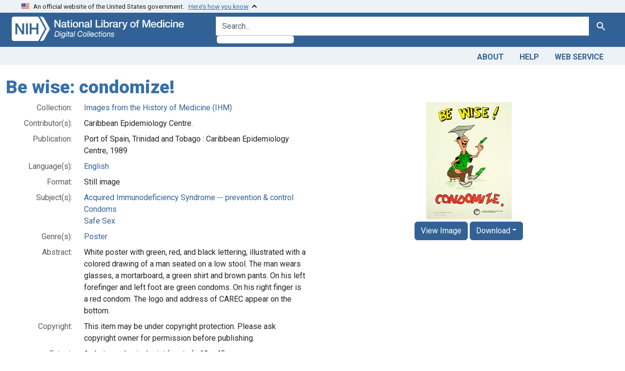

--- FILE ---
content_type: text/html; charset=utf-8
request_url: https://collections.nlm.nih.gov/catalog/nlm:nlmuid-101454614-img
body_size: 29871
content:

<!DOCTYPE html>
<html class="no-js" lang="en">
  <head>
    <meta charset="utf-8">
    <meta http-equiv="Content-Type" content="text/html; charset=utf-8">
    <meta name="viewport" content="width=device-width, initial-scale=1, shrink-to-fit=no">

    <title>Be wise: condomize! - Digital Collections - National Library of Medicine</title>
    <script>
      document.querySelector('html').classList.remove('no-js');
    </script>
    <link href="https://collections.nlm.nih.gov/catalog/opensearch.xml" title="Digital Collections - National Library of Medicine" type="application/opensearchdescription+xml" rel="search" />
    <link rel="icon" type="image/x-icon" href="/assets/favicon-b8c01de62c74f0e46699ba411684c7102e20d583c37508a74752f5a737bd2a5c.ico" />
    <link rel="stylesheet" href="/assets/application-9d9944c8a70a9bce0273facaf2d12ffaa55475ebbf25f99ceacc4223e17cfac0.css" media="all" data-turbo-track="reload" />
      <script type="importmap" data-turbo-track="reload">{
  "imports": {
    "application": "/assets/application-1c4b701ec375046d9dcd62cbb577df29fd0bcd06fb8f2e5d3da4edef1f0b76e4.js",
    "@hotwired/turbo-rails": "/assets/turbo.min-c85b4c5406dd49df1f63e03a5b07120d39cc3e33bc2448f5e926b80514f9dfc8.js",
    "@hotwired/stimulus": "/assets/stimulus.min-dd364f16ec9504dfb72672295637a1c8838773b01c0b441bd41008124c407894.js",
    "@hotwired/stimulus-loading": "/assets/stimulus-loading-3576ce92b149ad5d6959438c6f291e2426c86df3b874c525b30faad51b0d96b3.js",
    "@github/auto-complete-element": "https://cdn.skypack.dev/@github/auto-complete-element",
    "@popperjs/core": "https://ga.jspm.io/npm:@popperjs/core@2.11.6/dist/umd/popper.min.js",
    "bootstrap": "https://ga.jspm.io/npm:bootstrap@5.2.2/dist/js/bootstrap.js",
    "chart.js": "https://ga.jspm.io/npm:chart.js@4.2.0/dist/chart.js",
    "@kurkle/color": "https://ga.jspm.io/npm:@kurkle/color@0.3.2/dist/color.esm.js",
    "blacklight/bookmark_toggle": "/assets/blacklight/bookmark_toggle-97b6e8357b4b80f49f7978d752d5b6e7e7f728fe9415742ab71b74418d689fad.js",
    "blacklight/button_focus": "/assets/blacklight/button_focus-9e15a08a7a1886d78f54ed5d25655a8a07a535dcdd4de584da5c6c6d47e4188c.js",
    "blacklight/checkbox_submit": "/assets/blacklight/checkbox_submit-7487e8aab30e3b1509ab58ee473b9a886d755332ade14642ecd98b4cff0c72ef.js",
    "blacklight/core": "/assets/blacklight/core-65db34d8f13f026bcc00abf2dc79a6d61c981f588e6e43b8ea002108656b0ae2.js",
    "blacklight": "/assets/blacklight/index-267e64c5525f71bbc998c7dcc67340a3a40ae3464988e067f0a65d7a8f5f58b3.js",
    "blacklight/modal": "/assets/blacklight/modal-68610e6a319400c036afd544e8c05c9d5cf1b64c06ec2f06c0e94e3952366553.js",
    "blacklight/modalForm": "/assets/blacklight/modalForm-02d8c117d37bf34110a491a76d0889980cb960ebfe1c1c2445e9de64e8637fee.js",
    "blacklight/search_context": "/assets/blacklight/search_context-73898e17aacbe00701917cb30c8edf9f3294ca3fa857f99e393bde1000dc4984.js",
    "blacklight-range-limit": "/assets/blacklight-range-limit/index-c720a19fcc320a3b6c8c7d971ec8b00fd470d7478346681356d611777b93f295.js",
    "controllers/application": "/assets/controllers/application-368d98631bccbf2349e0d4f8269afb3fe9625118341966de054759d96ea86c7e.js",
    "controllers/hello_controller": "/assets/controllers/hello_controller-549135e8e7c683a538c3d6d517339ba470fcfb79d62f738a0a089ba41851a554.js",
    "controllers": "/assets/controllers/index-2db729dddcc5b979110e98de4b6720f83f91a123172e87281d5a58410fc43806.js"
  }
}</script>
<link rel="modulepreload" href="/assets/application-1c4b701ec375046d9dcd62cbb577df29fd0bcd06fb8f2e5d3da4edef1f0b76e4.js">
<link rel="modulepreload" href="/assets/turbo.min-c85b4c5406dd49df1f63e03a5b07120d39cc3e33bc2448f5e926b80514f9dfc8.js">
<link rel="modulepreload" href="/assets/stimulus.min-dd364f16ec9504dfb72672295637a1c8838773b01c0b441bd41008124c407894.js">
<link rel="modulepreload" href="/assets/stimulus-loading-3576ce92b149ad5d6959438c6f291e2426c86df3b874c525b30faad51b0d96b3.js">
<link rel="modulepreload" href="https://cdn.skypack.dev/@github/auto-complete-element">
<link rel="modulepreload" href="https://ga.jspm.io/npm:@popperjs/core@2.11.6/dist/umd/popper.min.js">
<link rel="modulepreload" href="https://ga.jspm.io/npm:bootstrap@5.2.2/dist/js/bootstrap.js">
<link rel="modulepreload" href="https://ga.jspm.io/npm:chart.js@4.2.0/dist/chart.js">
<link rel="modulepreload" href="https://ga.jspm.io/npm:@kurkle/color@0.3.2/dist/color.esm.js">
<link rel="modulepreload" href="/assets/blacklight/bookmark_toggle-97b6e8357b4b80f49f7978d752d5b6e7e7f728fe9415742ab71b74418d689fad.js">
<link rel="modulepreload" href="/assets/blacklight/button_focus-9e15a08a7a1886d78f54ed5d25655a8a07a535dcdd4de584da5c6c6d47e4188c.js">
<link rel="modulepreload" href="/assets/blacklight/checkbox_submit-7487e8aab30e3b1509ab58ee473b9a886d755332ade14642ecd98b4cff0c72ef.js">
<link rel="modulepreload" href="/assets/blacklight/core-65db34d8f13f026bcc00abf2dc79a6d61c981f588e6e43b8ea002108656b0ae2.js">
<link rel="modulepreload" href="/assets/blacklight/index-267e64c5525f71bbc998c7dcc67340a3a40ae3464988e067f0a65d7a8f5f58b3.js">
<link rel="modulepreload" href="/assets/blacklight/modal-68610e6a319400c036afd544e8c05c9d5cf1b64c06ec2f06c0e94e3952366553.js">
<link rel="modulepreload" href="/assets/blacklight/modalForm-02d8c117d37bf34110a491a76d0889980cb960ebfe1c1c2445e9de64e8637fee.js">
<link rel="modulepreload" href="/assets/blacklight/search_context-73898e17aacbe00701917cb30c8edf9f3294ca3fa857f99e393bde1000dc4984.js">
<link rel="modulepreload" href="/assets/blacklight-range-limit/index-c720a19fcc320a3b6c8c7d971ec8b00fd470d7478346681356d611777b93f295.js">
<link rel="modulepreload" href="/assets/controllers/application-368d98631bccbf2349e0d4f8269afb3fe9625118341966de054759d96ea86c7e.js">
<link rel="modulepreload" href="/assets/controllers/hello_controller-549135e8e7c683a538c3d6d517339ba470fcfb79d62f738a0a089ba41851a554.js">
<link rel="modulepreload" href="/assets/controllers/index-2db729dddcc5b979110e98de4b6720f83f91a123172e87281d5a58410fc43806.js">
<script type="module">import "application"</script>
    <script src="https://code.jquery.com/jquery-3.7.1.min.js"></script>
    <meta name="csrf-param" content="authenticity_token" />
<meta name="csrf-token" content="JdTXr4valVfk3rnZW468wLsrFLouO4l-zSa0T9QE0KWbk1S1y73dQGfGeQ97LcR1mxuC2RSL8npVK3Nsii3dvQ" />
    <link rel="alternate" title="xml" type="application/xml" href="https://collections.nlm.nih.gov/catalog/nlm:nlmuid-101454614-img.xml" />
<link rel="alternate" title="dc_xml" type="text/xml" href="https://collections.nlm.nih.gov/catalog/nlm:nlmuid-101454614-img.dc_xml" />
<link rel="alternate" title="oai_dc_xml" type="text/xml" href="https://collections.nlm.nih.gov/catalog/nlm:nlmuid-101454614-img.oai_dc_xml" />

    <!-- Google Tag Manager -->
    <script>(function(w,d,s,l,i){w[l]=w[l]||[];w[l].push({'gtm.start': new Date().getTime(),event:'gtm.js'});var f=d.getElementsByTagName(s)[0], j=d.createElement(s),dl=l!='dataLayer'?'&l='+l:'';j.async=true;j.src='//www.googletagmanager.com/gtm.js?id='+i+dl;f.parentNode.insertBefore(j,f);})(window,document,'script','dataLayer','GTM-MT6MLL');</script>
    <!-- End Google Tag Manager -->

    <!-- json Structured Metadata -->

  </head>
  <body class="blacklight-catalog blacklight-catalog-show">
    <!-- Google Tag Manager -->
    <noscript><iframe src="//www.googletagmanager.com/ns.html?id=GTM-MT6MLL" height="0" width="0" style="display:none;visibility:hidden" title="googletagmanager"></iframe></noscript>
    <!-- End Google Tag Manager -->
    <nav id="skip-link" role="navigation" aria-label="Skip links">
      <a class="element-invisible element-focusable rounded-bottom py-2 px-3" data-turbolinks="false" href="#search_field">Skip to search</a>
      <a class="element-invisible element-focusable rounded-bottom py-2 px-3" data-turbolinks="false" href="#main-container">Skip to main content</a>
      
    </nav>
    <section class="govt-banner">
  <div class="container-fluid bg-secondary">
    <div class="container">
      <div class="accordion" id="uswdsbanner">
        <div class="accordion-item">
          <h2 class="accordion-header mb-0" id="headingOne">
            <button class="accordion-button shadow-none collapsed" type="button" data-bs-toggle="collapse" data-bs-target="#collapseOne" aria-expanded="true" aria-controls="collapseOne">
              <small> An official website of the United States government. &nbsp; <span class="bluelink">Here’s how you know</span></small>
            </button>
          </h2>
          <div id="collapseOne" class="accordion-collapse collapse" aria-labelledby="headingOne" data-bs-parent="#uswdsbanner">
            <div class="accordion-body">
              <div class="row">
                <div class="col-lg-6 col-md-12 col-12">
                  <p>
                    <img src="/icon-dot-gov.svg" class="img-fluid float-start pe-2 pb-4" alt="Govt building">
                    <strong>Official websites use .gov</strong>
                    <br> A <strong>.gov </strong>website belongs to an official government organization in the United States.
                  </p>
                </div>
                <div class="col-lg-6 col-md-12 col-12">
                  <p>
                    <img src="/icon-https.svg" class="img-fluid float-start pe-2 pb-4" alt="Secure accsess">
                    <strong>Secure .gov websites use HTTPS</strong>
                    <br> A <strong>lock ( <span class="icon-lock">
                        <svg xmlns="http://www.w3.org/2000/svg" width="14" height="16" viewBox="0 0 52 64" class="usa-banner__lock-image" role="img" aria-labelledby="banner-lock-title-default banner-lock-description-default" focusable="false">
                          <title id="banner-lock-title-default">Lock</title>
                          <desc id="banner-lock-description-default">A locked padlock</desc>
                          <path fill="#000000" fill-rule="evenodd" d="M26 0c10.493 0 19 8.507 19 19v9h3a4 4 0 0 1 4 4v28a4 4 0 0 1-4 4H4a4 4 0 0 1-4-4V32a4 4 0 0 1 4-4h3v-9C7 8.507 15.507 0 26 0zm0 8c-5.979 0-10.843 4.77-10.996 10.712L15 19v9h22v-9c0-6.075-4.925-11-11-11z" />
                        </svg>
                      </span> ) </strong> or <strong>https://</strong> means you’ve safely connected to the .gov website. Share sensitive information only on official, secure websites.
                  </p>
                </div>
              </div>
            </div>
          </div>
        </div>
      </div>
    </div>
  </div>
</section>

<div class="container-fluid bg-primary">
  <div class="container branding">	
    <div class="row py-2">
      <div class="col-lg-4 col-md-5 mb-1">
        <a href="/" id="anch_0"><img src="/images/digital_collections_white.png" class="img-fluid" alt="NLM Digital Collections"></a>
      </div>
      <div class="col-lg-8 col-md-7 ">
        <form class="search-query-form" action="https://collections.nlm.nih.gov/" accept-charset="UTF-8" method="get">
  
  <div class="input-group">
    

      <input value="all_fields" autocomplete="off" type="hidden" name="search_field" id="search_field" />

    <label class="sr-only visually-hidden" for="q">search for</label>
      <auto-complete src="/catalog/suggest" for="autocomplete-popup" class="search-autocomplete-wrapper">
        <input placeholder="Search..." class="search-q q form-control rounded-left" aria-label="search for" aria-autocomplete="list" aria-controls="autocomplete-popup" type="search" name="q" id="q" />
        <ul id="autocomplete-popup" role="listbox" aria-label="search for"></ul>
      </auto-complete>

    
    <button class="btn btn-primary search-btn" type="submit" id="search"><span class="visually-hidden-sm me-sm-1 submit-search-text">Search</span><span class="blacklight-icons blacklight-icons-"><svg xmlns="http://www.w3.org/2000/svg" fill="currentColor" aria-hidden="true" width="24" height="24" viewBox="0 0 24 24">
  <path fill="none" d="M0 0h24v24H0V0z"/><path d="M15.5 14h-.79l-.28-.27C15.41 12.59 16 11.11 16 9.5 16 5.91 13.09 3 9.5 3S3 5.91 3 9.5 5.91 16 9.5 16c1.61 0 3.09-.59 4.23-1.57l.27.28v.79l5 4.99L20.49 19l-4.99-5zm-6 0C7.01 14 5 11.99 5 9.5S7.01 5 9.5 5 14 7.01 14 9.5 11.99 14 9.5 14z"/>
</svg>
</span></button>
  </div>
</form>

      </div>
    </div>
  </div>
</div>

<div class="container-fluid bg-secondary">
  <div class="container">
	<nav class="navbar navbar-expand navbar-light p-1">
      <ul class="navbar-nav ms-auto">
        <li class="nav-item"><a class="nav-link" href="/about">About</a></li>
        <li class="nav-item"><a class="nav-link" href="/help">Help</a></li>
        <li class="nav-item"><a class="nav-link" href="/web_service">Web Service</a></li>
      </ul>
    </nav>
  </div>  
</div>

    <script>
      (function() {
        let banner, text;

        function showCoopBannerIfAvailable() {
          // Cache DOM elements on first call
          if (!banner) {
            banner = document.getElementById("coop-banner");
            text = document.getElementById("coop-text");
            if (!banner || !text) return;
          }

          if (typeof coopmsg !== "undefined" && coopmsg) {
            text.innerHTML = coopmsg;
            banner.style.display = "block";
          } else {
            banner.style.display = "none";
          }
        }

        // Load external script
        const script = document.createElement("script");
        script.src = "https://www.nlm.nih.gov/coop_all_uswds.js";
        script.onload = script.onerror = showCoopBannerIfAvailable;
        document.head.appendChild(script);

        // Also check on DOMContentLoaded
        document.addEventListener("DOMContentLoaded", showCoopBannerIfAvailable);
      })();
    </script>

    <style>
      .alert-dark-red {
        background-color: #f00;
        color: #fff;
        border-radius: 0;
      }
      .alert-dark-red a {
        color: #aad4ff;
        text-decoration: underline;
      }
      .alert-dark-red .btn-close {
        filter: invert(1);
      }
    </style>

    <div id="coop-banner"
         class="alert alert-dark-red alert-dismissible fade show mb-0"
         role="alert"
         style="display:none">
      <div class="container">
        <div class="row align-items-center">
          <div class="col">
            <p id="coop-text" class="text-white text-center m-0"></p>
          </div>
          <div class="col-auto">
            <button type="button" class="btn-close" data-bs-dismiss="alert" aria-label="Close"></button>
          </div>
        </div>
      </div>
    </div>

    <main id="main-container" class="container mt-4" role="main" aria-label="Main content">
      

      <div class="row">
  <div class="col-md-12">
    <div id="main-flashes">
      <div class="flash_messages">
    
    
    
    
</div>

    </div>
  </div>
</div>


      <div class="row">
          <section class="col-lg-12 show-document">
    





<h1 itemprop="name">
  Be wise: condomize!
</h1>

<div class="row flex-column-reverse flex-md-row">
  <div class="col-md-6">
  <div id="document" data-document-id="nlm-nlmuid-101454614-img" itemscope="itemscope" itemtype="http://schema.org/Thing" class="document">
  
    <div class="document-main-section">
      <header class="documentHeader row">
  <h1 class="d-none">

    <span itemprop="name">Be wise: condomize!</span>
</h1>
</header>

      
      
      
<dl class="document-metadata dl-invert row">    <dt class="blacklight-drep2-ismemberofcollection col-md-3">    Collection:
</dt>
  <dd class="col-md-9 blacklight-drep2-ismemberofcollection">    <a href="/?f%5Bdrep2.isMemberOfCollection%5D%5B%5D=DREPIHM">Images from the History of Medicine (IHM)</a>
</dd>

    <dt class="blacklight-drep-contributor col-md-3">    Contributor(s):
</dt>
  <dd class="col-md-9 blacklight-drep-contributor">    Caribbean Epidemiology Centre.
</dd>

    <dt class="blacklight-drep-pubconcat col-md-3">    Publication:
</dt>
  <dd class="col-md-9 blacklight-drep-pubconcat">    Port of Spain, Trinidad and Tobago : Caribbean Epidemiology Centre, 1989
</dd>

    <dt class="blacklight-drep2-language col-md-3">    Language(s):
</dt>
  <dd class="col-md-9 blacklight-drep2-language">    <a href="/?f%5Bdrep2.language%5D%5B%5D=English">English</a>
</dd>

    <dt class="blacklight-drep-format col-md-3">    Format:
</dt>
  <dd class="col-md-9 blacklight-drep-format">    Still image
</dd>

    <dt class="blacklight-drep2-subjectaggregate col-md-3">    Subject(s):
</dt>
  <dd class="col-md-9 blacklight-drep2-subjectaggregate">    <a href="/?f%5Bdrep2.subjectAggregate%5D%5B%5D=Acquired+Immunodeficiency+Syndrome+--+prevention+%26+control">Acquired Immunodeficiency Syndrome -- prevention &amp; control</a><br/><a href="/?f%5Bdrep2.subjectAggregate%5D%5B%5D=Condoms">Condoms</a><br/><a href="/?f%5Bdrep2.subjectAggregate%5D%5B%5D=Safe+Sex">Safe Sex</a>
</dd>

    <dt class="blacklight-drep2-subjectgenre col-md-3">    Genre(s):
</dt>
  <dd class="col-md-9 blacklight-drep2-subjectgenre">    <a href="/?f%5Bdrep2.subjectGenre%5D%5B%5D=Poster">Poster</a>
</dd>

    <dt class="blacklight-drep-abstract col-md-3">    Abstract:
</dt>
  <dd class="col-md-9 blacklight-drep-abstract">    White poster with green, red, and black lettering, illustrated with a colored drawing of a man seated on a low stool. The man wears glasses, a mortarboard, a green shirt and brown pants. On his left forefinger and left foot are green condoms. On his right finger is a red condom. The logo and address of CAREC appear on the bottom.
</dd>

    <dt class="blacklight-drep-rights col-md-3">    Copyright:
</dt>
  <dd class="col-md-9 blacklight-drep-rights">    This item may be under copyright protection. Please ask copyright owner for permission before publishing.
</dd>

    <dt class="blacklight-drep-extentimage col-md-3">    Extent:
</dt>
  <dd class="col-md-9 blacklight-drep-extentimage">    1 photomechanical print (poster) : 62 x 45 cm.
</dd>

    <dt class="blacklight-drep-techniqueimage col-md-3">    Technique:
</dt>
  <dd class="col-md-9 blacklight-drep-techniqueimage">    color
</dd>

    <dt class="blacklight-drep-identifiernlm col-md-3">    NLM Unique ID:
</dt>
  <dd class="col-md-9 blacklight-drep-identifiernlm">    101454614 (<a target="blank" href="https://catalog.nlm.nih.gov/discovery/search?vid=01NLM_INST:01NLM_INST&amp;query=lds04,exact,101454614">See catalog record</a>)
</dd>

    <dt class="blacklight-drep-identifierimage col-md-3">    NLM Image ID:
</dt>
  <dd class="col-md-9 blacklight-drep-identifierimage">    C01493
</dd>

    <dt class="blacklight-drep-identifieroclc col-md-3">    OCLC no.:
</dt>
  <dd class="col-md-9 blacklight-drep-identifieroclc">    269432067
</dd>

    <dt class="blacklight-drep-permalink col-md-3">    Permanent Link:
</dt>
  <dd class="col-md-9 blacklight-drep-permalink">    <a href="http://resource.nlm.nih.gov/101454614">http://resource.nlm.nih.gov/101454614</a>
</dd>

</dl>


        
    </div>

    
  
</div>  </div>

  <div class="col-md-6">
    <div id="viewer" align="center">
      <!-- BOOKS -->
	    <a target="_blank" href="/bookviewer?PID=nlm:nlmuid-101454614-img"><img class="preview_image" src="/preview/nlm:nlmuid-101454614-img" alt='Be wise: condomize!'></img></a>
        <a target="_blank" class="btn btn-primary" href="/bookviewer?PID=nlm:nlmuid-101454614-img">View Image</a>
        <button class="btn btn-primary dropdown-toggle" type="button" data-bs-toggle="dropdown">Download</button>
        <div class="dropdown-menu">
          <a class="dropdown-item" target="_blank" href="/master/nlm:nlmuid-101454614-img">Master Image (TIFF)</a>
          <a class="dropdown-item" target="_blank" download="nlm:nlmuid-101454614-img.jpg" onclick="createImage('nlm:nlmuid-101454614-img', 'nlm:nlmuid-101454614-img', 'iiif.nlm.nih.gov/iiif/2'); return false;" href="/jpg/nlm:nlmuid-101454614-img">Standard Image (JPG)</a>
          <a class="dropdown-item" target="_blank" href="/dc/nlm:nlmuid-101454614-img">Metadata (Dublin Core)</a>
        </div>
      <!-- SOFTWARE  -->
	  
    </div>
  </div>
</div>

<!-- VideoJS  -->
<link href="//vjs.zencdn.net/8.17.0/video-js.css" rel="stylesheet" />
<script src="//vjs.zencdn.net/8.17.0/video.js"></script>

<!-- Struct  -->
<script type="text/javascript">
function getVars( name ){
	name = name.replace(/[\[]/,"\\\[").replace(/[\]]/,"\\\]");
	var regexS = "[\\?&]"+name+"=([^&#]*)";
	var regex = new RegExp( regexS );
	var results = regex.exec( window.location.href );
	if ( results == null ) return "";
	else return results[1];
}
var leaf = getVars('leaf');

if (leaf === "" && window.location.href.includes("leaf")) {
    window.location.reload(true);
}

$(document).ready(function(){
	$("#structOH").load("/displaystruct/nlm:nlmuid-101454614-img", function() {
		$('li.tree').addClass('mb-3');
		$('.tree li.tree').removeClass('mb-3');
		$('.tree-toggle').click(function () {
			$(this).parent().children('ul.tree').toggle(200);
			//Plus & Minus
			var children = $(this).parent('li.parent_li').find(' > ul > li');
			if ($(this).find(' > i').attr("class")=='icon-minus-sign') {
				children.hide('fast');
				$(this).removeAttr('title').attr('title', "Click to Expand");
				$(this).find(' > i').addClass('icon-plus-sign').removeClass('icon-minus-sign');
			} else {
				children.show('fast');
				$(this).removeAttr('title').attr('title', "Click to Collapse");
				$(this).find(' > i').addClass('icon-minus-sign').removeClass('icon-plus-sign');
			}
		});
		$('node.tree-toggle').removeAttr('title').attr('title', "Click to Collapse");
		$('i.icon-plus-sign').addClass('icon-minus-sign').removeClass('icon-plus-sign');	
	});
	$("#struct").load("/displaystruct/nlm:nlmuid-101454614-img", function() {
		$('ul.tree').hide();
		$('li.tree').addClass('mb-3');
		$('.tree li.tree').removeClass('mb-3');
		$('.tree-toggle').click(function () {
			$(this).parent().children('ul.tree').toggle(200);
			//Plus & Minus
			var children = $(this).parent('li.parent_li').find(' > ul > li');
			if ($(this).find(' > i').attr("class")=='icon-minus-sign') {
				children.hide('fast');
				$(this).removeAttr('title').attr('title', "Click to Expand");
				$(this).find(' > i').addClass('icon-plus-sign').removeClass('icon-minus-sign');
			} else {
				children.show('fast');
				$(this).removeAttr('title').attr('title', "Click to Collapse");
				$(this).find(' > i').addClass('icon-minus-sign').removeClass('icon-plus-sign');
			}
			//Enable "open all" and "close all" buttons
			$('#openall').removeClass('disabled');
			$('#closeall').removeClass('disabled');
		});

		//Highliting
		($(this).find('a')).each(function(index, value){
			if (value.innerHTML == decodeURI(leaf)){
				$(this).parent().wrap('<span alt="Search result" class="highlight" id ="hlight"></span>');
			}
		});

		//Expand highlighted branches only
		($(this).find('ul')).each(function(index, value){
			var x = value.getElementsByTagName("span");
			var y = x.hlight;
			if (y){
				$(this).addClass('expand-highlight');
				($(this).find(' li ')).each(function(index2, value2){
					var m = value2.getElementsByTagName("span");
					var n = m.hlight;
					if (n){
						($(this).find('node')).first().removeAttr('title').attr('title', "Click to Collapse");
						($(this).find('node > i')).first().addClass('icon-minus-sign').removeClass('icon-plus-sign');
					}
				});
			}
			$('ul.expand-highlight').show();
		});
	});
});

function toggleShowAll() {
	$('ul.tree').show();
	$('node.tree-toggle').removeAttr('title').attr('title', "Click to Collapse");
	$('i.icon-plus-sign').addClass('icon-minus-sign').removeClass('icon-plus-sign');
	$('#openall').addClass('disabled');
	$('#closeall').removeClass('disabled');
}

function toggleHideAll() {
	$('ul.tree').hide();
	$('node.tree-toggle').removeAttr('title').attr('title', "Click to Expand");
	$('i.icon-minus-sign').addClass('icon-plus-sign').removeClass('icon-minus-sign');
	$('#openall').removeClass('disabled');
	$('#closeall').addClass('disabled');
}

// Added keypress "Enter" and mouse click event listeners to the playlist track
playlist.addEventListener("click", audioListHandler, false);
playlist.addEventListener("keypress", audioListHandler, false);

// function for the playlist to change audio input based on the datavalue
function audioListHandler(input) {
    if(input.which == 13 || input.type === "click") {
      //base case, if no event gets explicitly handled, no action will be taken
      input.preventDefault();

      //take the inputand make it the event target that will execute the following code
      let elm = input.target;

      //Code for changing active status on which button is pressed
      if(elm.nodeName == "LI") { //check to see if the selected list item tag is "LI"
          //set a temporary variable to the returned value of the element object with an active class
          let current = document.getElementsByClassName("active");
          //if there exists any element with an active class we will remove the active tag
          if(current.length > 0) { 
              current[0].classList.remove("active");
          }
          //set the event targets class to active because it was clicked on
          elm.classList.add("active");
      }
      //find the "primary audio player" that gets loaded
      let audio = document.getElementById("primary");
      //obtain the source tag for where the sound needs to be changed to
      let source = document.getElementById("sound");
      //grab the new value of what list item was clicked on and transfer its value to the source of the primary audio player
      source.src = elm.getAttribute("data-value");

      audio.load(); //preloads the audio without playing
      audio.play(); //plays the song immediately
    }
}

</script>

<!-- SaveJPGWithMeaningfulName -->
<script src="/scripts/FileSaver.js"></script>
<script>
	function createImage(src, name, hostname) {
		src = "https://".concat(hostname, "/", src, "/full/full/0/default.jpg");
		if (/iPhone|iPad|iPod/i.test(navigator.userAgent)) {
			var new_tab = window.open(src, "_blank");
			if (new_tab == undefined && typeof safari !== "undefined") {
					//Apple do not allow window.open, see http://bit.ly/1kZffRI
					window.location.href = src;
			}
		} else {
			var xhr = new XMLHttpRequest();
			xhr.open("GET", src, true);
			// Ask for the result as an ArrayBuffer.
			xhr.responseType = "arraybuffer";

			xhr.onload = function(e) {
					// Obtain a blob: URL for the image data.
					var arrayBufferView = new Uint8Array(this.response);
					var blob = new Blob([arrayBufferView], {type: "image/jpeg"});
					var urlCreator = window.URL || window.webkitURL;
					var imageUrl = urlCreator.createObjectURL(blob);
					var fileName = name.concat(".jpg");
					saveAs(blob, fileName);
			};

			xhr.send();
		}
	}
</script>


  </section>

      </div>
    </main>

    <footer class="footer bg-primary text-white">
<div class="container-fluid">
  <div class="container pt-2">
    <div class="row mt-3">
	  <div class="col-md-3 col-sm-6 col-6">
        <p><a href="https://www.nlm.nih.gov/socialmedia/index.html" class="text-white" id="anch_75">Connect with NLM</a></p>
        <ul class="list-inline social_media">
          <li class="list-inline-item"><a title="External link: please review our privacy policy." href="https://www.facebook.com/nationallibraryofmedicine"><img src="/images/facebook.svg" class="img-fluid bg-secondary" alt="Facebook"></a></li>
          <li class="list-inline-item"><a title="External link: please review our privacy policy." href="https://www.linkedin.com/company/national-library-of-medicine-nlm/"><img src="/images/linkedin.svg" class="img-fluid bg-secondary" alt="LinkedIn"></a></li>
          <li class="list-inline-item"><a title="External link: please review our privacy policy." href="https://x.com/NLM_NIH"><img src="/images/twitter.svg" class="img-fluid bg-secondary" alt="Twitter"></a></li>
          <li class="list-inline-item"><a title="External link: please review our privacy policy." href="https://www.youtube.com/user/NLMNIH"><img src="/images/youtube.svg" class="img-fluid bg-secondary" alt="You Tube"></a></li>
        </ul>
      </div>
      <div class="col-md-3 col-sm-6 col-6">
        <p class="address_footer text-white">National Library of Medicine<br>
        <a href="//www.google.com/maps/place/8600+Rockville+Pike,+Bethesda,+MD+20894/@38.9959508,-77.101021,17z/data=!3m1!4b1!4m5!3m4!1s0x89b7c95e25765ddb:0x19156f88b27635b8!8m2!3d38.9959508!4d-77.0988323" class="text-white" id="anch_77">8600 Rockville Pike <br>Bethesda, MD 20894</a></p>
      </div>	  
      <div class="col-md-3 col-sm-6 col-6">
        <p><a href="//www.nlm.nih.gov/web_policies.html" class="text-white" id="anch_78">Web Policies</a><br>
        <a href="//www.nih.gov/institutes-nih/nih-office-director/office-communications-public-liaison/freedom-information-act-office" class="text-white" id="anch_79">FOIA</a><br>
        <a href="//www.hhs.gov/vulnerability-disclosure-policy/index.html" class="text-white" id="anch_80">HHS Vulnerability Disclosure</a></p>
      </div>
      <div class="col-md-3 col-sm-6 col-6">
        <p><a class="supportLink text-white" href="//support.nlm.nih.gov?from=https://collections.nlm.nih.gov/catalog/nlm:nlmuid-101454614-img" id="anch_81">NLM Support Center</a> <br>
        <a href="//www.nlm.nih.gov/accessibility.html" class="text-white" id="anch_82">Accessibility</a><br>
        <a href="//www.nlm.nih.gov/careers/careers.html" class="text-white" id="anch_83">Careers</a></p>
      </div>
    </div>
    <div class="row">
      <div class="col-lg-12">
        <p class="mt-2 text-center"> <a class="text-white" href="//www.nlm.nih.gov/" id="anch_84">NLM</a> | <a class="text-white" href="https://www.nih.gov/" id="anch_85">NIH</a> | <a class="text-white" href="https://www.hhs.gov/" id="anch_86">HHS</a> | <a class="text-white" href="https://www.usa.gov/" id="anch_87">USA.gov</a></p>
      </div>
    </div>
  </div>
</div>
</footer>

    <dialog id="blacklight-modal" class="modal" data-turbo="false">
  <div class="modal-dialog modal-lg">
    <div class="modal-content">
    </div>
  </div>
</dialog>

  </body>
</html>
